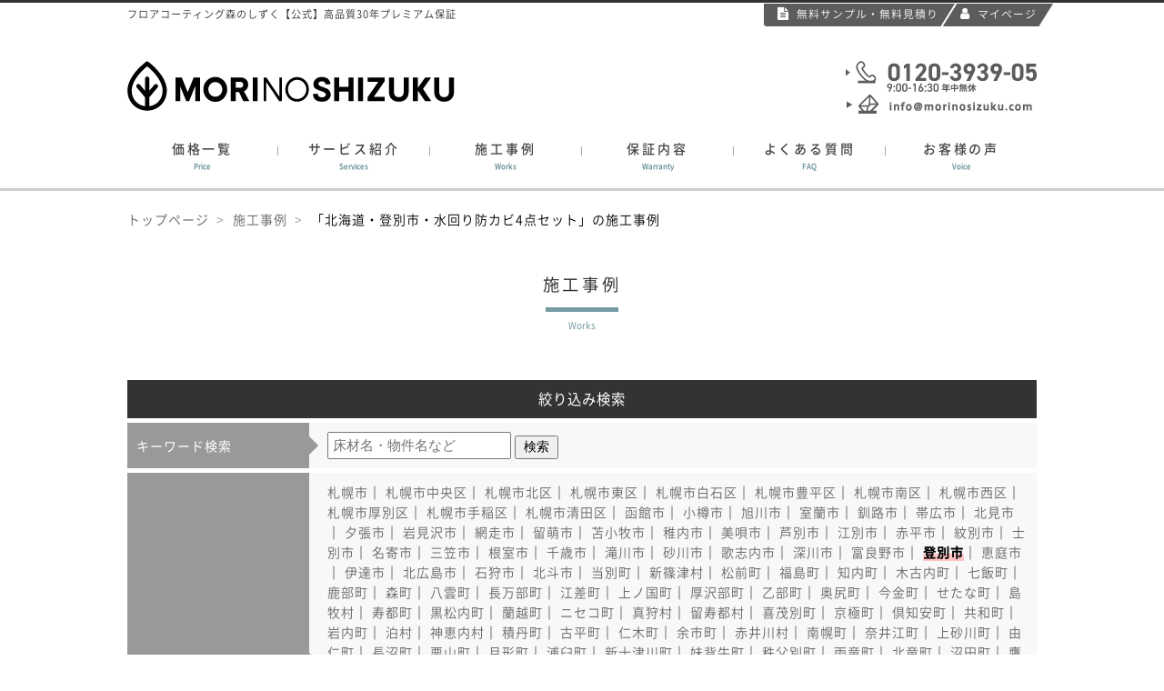

--- FILE ---
content_type: text/html; charset=UTF-8
request_url: https://www.morinosizuku.com/works/P_hokkaido/I_10/C_01230/
body_size: 35466
content:
<!doctype html>
<html><!-- InstanceBegin template="/Templates/header_footer.dwt" codeOutsideHTMLIsLocked="false" -->
<head prefix="og: http://ogp.me/ns# fb: http://ogp.me/ns/fb# article: http://ogp.me/ns/article#">
<meta charset="UTF-8">
<meta name="format-detection" content="telephone=no" />
<meta http-equiv="content-style-type" content="text/css">
<meta http-equiv="content-script-type" content="text/javascript">
<meta http-equiv="X-UA-Compatible" content="IE=edge">
<link rel="alternate" hreflang="ja" href="https://www.morinosizuku.com/works/P_hokkaido/I_10/C_01230/">
<!--スマホ時のみviewportでレスポンシブ設定 = タブレットPC表示対策-->
<script type="text/javascript">
if ((navigator.userAgent.indexOf('iPhone') > 0) || navigator.userAgent.indexOf('iPod') > 0 || navigator.userAgent.indexOf('Android') > 0) {
        document.write('<meta name="viewport" content="width=device-width, initial-scale=1, user-scalable=0">');
    }
</script>

<!-- InstanceBeginEditable name="meta" -->
<title>施工事例｜フロアコーティング 森のしずく【公式】</title>
<meta name="keywords" content="" />
<meta name="description" content="" />
<meta name="robots" content="noindex,follow" />
<link rel="canonical" href="https://www.morinosizuku.com/works/P_hokkaido/I_10/C_01230/" />
<link rel="icon" type="image/png" href="/favicon.png" sizes="96x96">
<link rel="apple-touch-icon" sizes="256x256" href="/apple-touch-icon.png">
<meta name="apple-mobile-web-app-title" content="フロアコーティング森のしずく【公式】高品質30年プレミアム保証">
<meta property="og:title" content="施工事例｜フロアコーティング 森のしずく【公式】" />
<meta property="og:type" content="article" />
<meta property="og:url" content="https://www.morinosizuku.com/works/P_hokkaido/I_10/C_01230/" />
<meta property="og:image" content="https://www.morinosizuku.com/images/index/img_slider_03.jpg" />
<meta property="og:site_name" content="フロアコーティング 森のしずく" />
<meta property="og:description" content="フロアコーティング森のしずくでは業界初となる30年安心無償保証を実施。アフターサービスの徹底をしており、高品質の最新ナノガラスフロアコーティングを完全自社施工にてお届けしております。" />

<meta property="fb:admins" content="100020663645894" />
<meta property="fb:page_id" content="morinosizuku429" />
<meta name="twitter:card" content="summary" />
<meta name="twitter:site" content="@morinosizuku429" />
<meta name="twitter:creator" content="@morinosizuku429" />
<meta name="twitter:domain" content="フロアコーティング 森のしずく" />
<meta name="twitter:title" content="フロアコーティング 森のしずく" />
<meta name="twitter:description" content="フロアコーティング森のしずくはお客様のマイホームへの思いを大切にし、快適空間を完全自社施工にてお届けしております。" />
<meta name="twitter:image" content="https://pbs.twimg.com/profile_images/891210818703958016/eioOfwoL_400x400.jpg" />

    <!-- InstanceEndEditable -->
<!-- Google Tag Manager -->
<script>(function(w,d,s,l,i){w[l]=w[l]||[];w[l].push({'gtm.start':
            new Date().getTime(),event:'gtm.js'});var f=d.getElementsByTagName(s)[0],
        j=d.createElement(s),dl=l!='dataLayer'?'&l='+l:'';j.async=true;j.src=
        'https://www.googletagmanager.com/gtm.js?id='+i+dl;f.parentNode.insertBefore(j,f);
    })(window,document,'script','dataLayer','GTM-5KZNMMG4');</script>
<!-- End Google Tag Manager -->

<link media="all" rel="stylesheet" type="text/css" href="/css/ver2/style_inner.css" />
<link media="all" rel="stylesheet" type="text/css" href="/css/ver2/common/common.css" />
<link media="all" rel="stylesheet" type="text/css" href="/css/ver2/header.css?1769337026" />
<link media="all" rel="stylesheet" type="text/css" href="/css/ver2/footer.css?v1912" />
<link media="all" rel="stylesheet" type="text/css" href="/web_font/font.css" />
<link media="all" rel="stylesheet" type="text/css" href="/font-awesome/css/font-awesome.css" />
<link media="all" rel="stylesheet" type="text/css" href="/js/jquery.mmenu/jquery.mmenu.all.css?v=6.1.5" />
<link media="all" rel="stylesheet" type="text/css" href="/css/ver2/works.css" />
<script type="text/javascript" src="//cdnjs.cloudflare.com/ajax/libs/jquery/3.0.0/jquery.min.js"></script>
<script type="text/javascript" src="/js/bxslider/jquery.bxslider.js"></script>
<script type="text/javascript" src="/js/jquery.mmenu.min.all.js"></script>
<script>
/* Demo purposes only */
$(".hover").mouseleave(
function () {
$(this).removeClass("hover");
}
);
</script>

<!--スマホ時に電話番号タップ可能-->
<script>
    jQuery(function(){
        var device = navigator.userAgent;
        if((device.indexOf('iPhone') > 0 && device.indexOf('iPad') == -1) || device.indexOf('iPod') > 0 || device.indexOf('Android') > 0){
            $(".telephone").wrap('<a href="tel:0120393905"></a>');
        }
    });
</script>


<!--sp_gnav-->
<script>
jQuery(document).ready(function() {
    var w = $(window).width();
    var x = 767;				//767px以下（スマホ時）で表示
    if (w <= x) {
        jQuery('.header_bg_blue').css({display: 'block'});
    }
});
</script>


<!-- Global site tag (gtag.js) - Google Analytics -->
<script async src="https://www.googletagmanager.com/gtag/js?id=UA-44575730-2"></script>
<script>
    window.dataLayer = window.dataLayer || [];
    function gtag(){dataLayer.push(arguments);}
    gtag('js', new Date());

    gtag('config', 'UA-44575730-2');
</script>
</head>
<body class="works">
<!-- Google Tag Manager (noscript) -->
<noscript><iframe src="https://www.googletagmanager.com/ns.html?id=GTM-5KZNMMG4"
                  height="0" width="0" style="display:none;visibility:hidden"></iframe></noscript>
<!-- End Google Tag Manager (noscript) --><div>


<header>
	<div class="header_bg_blue">
		<div class="logo"><h2><a href="/" class="login_button" title="フロアコーティング 森のしずく"><img src="/img/logo_white.svg" alt="フロアコーティング 森のしずく" /></a></h2></div>
		<div id="sp_gnav_btn_r"><a class="login_button" href="mailto:info@morinosizuku.com"><i class="fa fa-envelope-o fa-2x"></i></a><a class="login_button" href="tel:0120393905"><i class="fa fa-phone-square fa-2x"></i></a></div>
		<div id="sp_gnav_btn"><a class="login_button" href="#my-menu"><i class="fa fa-bars fa-2x"></i></a></div>
	</div>
    
            <nav class="footer-fix">
            <ul>
                <li><a href="/contact/"><i class="fa fa-file-text"></i>無料見積もり<br />サンプル請求<span></span></a></li>
                <li><a href="/mypage/"><i class="fa fa-user"></i>マイページ<span></span></a></li>
            </ul>
        </nav>
        <div class="header sp-inner-hidden">
            <div class="header_wrap_01 clearfix">
                <h1>フロアコーティング森のしずく【公式】高品質30年プレミアム保証</h1>
                <ul class="header_menu">
                    <li><a href="/contact/"><i class="fa fa-file-text"></i>無料サンプル・無料見積り</a></li>
                    <li><a href="/mypage/"><i class="fa fa-user"></i>マイページ<span></span></a></li>
                </ul>
            </div>
        </div>
    
    <div class="header_wrap_02 sp-inner-hidden">
		<div class="left_area"><a href="/" class="logolink"><img src="/img/logo2.svg" width="360" alt="フロアコーティング 森のしずく" /></a>
		</div>
		<div class="right_area">
			<ul class="header_contact_list">
				<li><img src="/images/header_tel.png" alt="フリーダイヤルによるお問い合わせ" class="telephone" /></li>
				<li><a href="mailto:info@morinosizuku.com"><img src="/images/header_mail.png" alt="メールによるお問い合わせ" /></a></li>
			</ul>
		</div>
	</div><!--header_wrap-->
	<nav class="pc_gnav">
		<ul class="clearfix">
			<li><a href="/services/price/">価格一覧<span>Price</span></a></li>
			<li><a href="/services/">サービス紹介<span>Services</span></a></li>
			<li><a href="/works/">施工事例<span>Works</span></a></li>
			<li><a href="/services/warranty/">保証内容<span>Warranty</span></a></li>
			<li><a href="/faq/">よくある質問<span>FAQ</span></a></li>
			<li><a href="/voice/">お客様の声<span>Voice</span></a></li>
		</ul>
	</nav><!--pc_gnav-->
</header><!--header-->
<div class="content-main">


<span class="panList"><ul id="breadcrumbs-one"><li><a href="https://www.morinosizuku.com">トップページ</a></li><li><a href="/works/">施工事例</a></li><li class="current"><a>「北海道・登別市・水回り防カビ4点セット」の施工事例</a></li></ul></span>
<h3>施工事例<div class="title_line"></div><span>Works</span></h3>

<section class="sortBox">

<table class="table table-price-list">
<col width="20%">
<col width="80%">
<thead>
<tr>
<th colspan="3">絞り込み検索</th>
</tr>
</thead>
<tbody>
<tr>
    <th class="th_arrow">キーワード検索</th>
    <td>
        <form action="/works/do_search/" method="post"><input type="text" name="keyword" value="" placeholder="床材名・物件名など" /> <input class="btn" type="submit" value="検索" style="font-size: 100%;padding: 2px 8px;">
            <input type="hidden" name="pref_code" value="hokkaido" /><input type="hidden" name="city_code" value="01230" /><input type="hidden" name="item_id" value="10" />        </form>
    </td>
</tr>
<tr>
	<th class="th_arrow">施工エリアで絞り込む</th>
	<td>
<div class="textList">
						<a href="/works/P_hokkaido/I_10/C_01100/">札幌市</a>｜
								<a href="/works/P_hokkaido/I_10/C_01101/">札幌市中央区</a>｜
								<a href="/works/P_hokkaido/I_10/C_01102/">札幌市北区</a>｜
								<a href="/works/P_hokkaido/I_10/C_01103/">札幌市東区</a>｜
								<a href="/works/P_hokkaido/I_10/C_01104/">札幌市白石区</a>｜
								<a href="/works/P_hokkaido/I_10/C_01105/">札幌市豊平区</a>｜
								<a href="/works/P_hokkaido/I_10/C_01106/">札幌市南区</a>｜
								<a href="/works/P_hokkaido/I_10/C_01107/">札幌市西区</a>｜
								<a href="/works/P_hokkaido/I_10/C_01108/">札幌市厚別区</a>｜
								<a href="/works/P_hokkaido/I_10/C_01109/">札幌市手稲区</a>｜
								<a href="/works/P_hokkaido/I_10/C_01110/">札幌市清田区</a>｜
								<a href="/works/P_hokkaido/I_10/C_01202/">函館市</a>｜
								<a href="/works/P_hokkaido/I_10/C_01203/">小樽市</a>｜
								<a href="/works/P_hokkaido/I_10/C_01204/">旭川市</a>｜
								<a href="/works/P_hokkaido/I_10/C_01205/">室蘭市</a>｜
								<a href="/works/P_hokkaido/I_10/C_01206/">釧路市</a>｜
								<a href="/works/P_hokkaido/I_10/C_01207/">帯広市</a>｜
								<a href="/works/P_hokkaido/I_10/C_01208/">北見市</a>｜
								<a href="/works/P_hokkaido/I_10/C_01209/">夕張市</a>｜
								<a href="/works/P_hokkaido/I_10/C_01210/">岩見沢市</a>｜
								<a href="/works/P_hokkaido/I_10/C_01211/">網走市</a>｜
								<a href="/works/P_hokkaido/I_10/C_01212/">留萌市</a>｜
								<a href="/works/P_hokkaido/I_10/C_01213/">苫小牧市</a>｜
								<a href="/works/P_hokkaido/I_10/C_01214/">稚内市</a>｜
								<a href="/works/P_hokkaido/I_10/C_01215/">美唄市</a>｜
								<a href="/works/P_hokkaido/I_10/C_01216/">芦別市</a>｜
								<a href="/works/P_hokkaido/I_10/C_01217/">江別市</a>｜
								<a href="/works/P_hokkaido/I_10/C_01218/">赤平市</a>｜
								<a href="/works/P_hokkaido/I_10/C_01219/">紋別市</a>｜
								<a href="/works/P_hokkaido/I_10/C_01220/">士別市</a>｜
								<a href="/works/P_hokkaido/I_10/C_01221/">名寄市</a>｜
								<a href="/works/P_hokkaido/I_10/C_01222/">三笠市</a>｜
								<a href="/works/P_hokkaido/I_10/C_01223/">根室市</a>｜
								<a href="/works/P_hokkaido/I_10/C_01224/">千歳市</a>｜
								<a href="/works/P_hokkaido/I_10/C_01225/">滝川市</a>｜
								<a href="/works/P_hokkaido/I_10/C_01226/">砂川市</a>｜
								<a href="/works/P_hokkaido/I_10/C_01227/">歌志内市</a>｜
								<a href="/works/P_hokkaido/I_10/C_01228/">深川市</a>｜
								<a href="/works/P_hokkaido/I_10/C_01229/">富良野市</a>｜
								<strong>登別市</strong>｜
								<a href="/works/P_hokkaido/I_10/C_01231/">恵庭市</a>｜
								<a href="/works/P_hokkaido/I_10/C_01233/">伊達市</a>｜
								<a href="/works/P_hokkaido/I_10/C_01234/">北広島市</a>｜
								<a href="/works/P_hokkaido/I_10/C_01235/">石狩市</a>｜
								<a href="/works/P_hokkaido/I_10/C_01236/">北斗市</a>｜
								<a href="/works/P_hokkaido/I_10/C_01303/">当別町</a>｜
								<a href="/works/P_hokkaido/I_10/C_01304/">新篠津村</a>｜
								<a href="/works/P_hokkaido/I_10/C_01331/">松前町</a>｜
								<a href="/works/P_hokkaido/I_10/C_01332/">福島町</a>｜
								<a href="/works/P_hokkaido/I_10/C_01333/">知内町</a>｜
								<a href="/works/P_hokkaido/I_10/C_01334/">木古内町</a>｜
								<a href="/works/P_hokkaido/I_10/C_01337/">七飯町</a>｜
								<a href="/works/P_hokkaido/I_10/C_01343/">鹿部町</a>｜
								<a href="/works/P_hokkaido/I_10/C_01345/">森町</a>｜
								<a href="/works/P_hokkaido/I_10/C_01346/">八雲町</a>｜
								<a href="/works/P_hokkaido/I_10/C_01347/">長万部町</a>｜
								<a href="/works/P_hokkaido/I_10/C_01361/">江差町</a>｜
								<a href="/works/P_hokkaido/I_10/C_01362/">上ノ国町</a>｜
								<a href="/works/P_hokkaido/I_10/C_01363/">厚沢部町</a>｜
								<a href="/works/P_hokkaido/I_10/C_01364/">乙部町</a>｜
								<a href="/works/P_hokkaido/I_10/C_01367/">奥尻町</a>｜
								<a href="/works/P_hokkaido/I_10/C_01370/">今金町</a>｜
								<a href="/works/P_hokkaido/I_10/C_01371/">せたな町</a>｜
								<a href="/works/P_hokkaido/I_10/C_01391/">島牧村</a>｜
								<a href="/works/P_hokkaido/I_10/C_01392/">寿都町</a>｜
								<a href="/works/P_hokkaido/I_10/C_01393/">黒松内町</a>｜
								<a href="/works/P_hokkaido/I_10/C_01394/">蘭越町</a>｜
								<a href="/works/P_hokkaido/I_10/C_01395/">ニセコ町</a>｜
								<a href="/works/P_hokkaido/I_10/C_01396/">真狩村</a>｜
								<a href="/works/P_hokkaido/I_10/C_01397/">留寿都村</a>｜
								<a href="/works/P_hokkaido/I_10/C_01398/">喜茂別町</a>｜
								<a href="/works/P_hokkaido/I_10/C_01399/">京極町</a>｜
								<a href="/works/P_hokkaido/I_10/C_01400/">倶知安町</a>｜
								<a href="/works/P_hokkaido/I_10/C_01401/">共和町</a>｜
								<a href="/works/P_hokkaido/I_10/C_01402/">岩内町</a>｜
								<a href="/works/P_hokkaido/I_10/C_01403/">泊村</a>｜
								<a href="/works/P_hokkaido/I_10/C_01404/">神恵内村</a>｜
								<a href="/works/P_hokkaido/I_10/C_01405/">積丹町</a>｜
								<a href="/works/P_hokkaido/I_10/C_01406/">古平町</a>｜
								<a href="/works/P_hokkaido/I_10/C_01407/">仁木町</a>｜
								<a href="/works/P_hokkaido/I_10/C_01408/">余市町</a>｜
								<a href="/works/P_hokkaido/I_10/C_01409/">赤井川村</a>｜
								<a href="/works/P_hokkaido/I_10/C_01423/">南幌町</a>｜
								<a href="/works/P_hokkaido/I_10/C_01424/">奈井江町</a>｜
								<a href="/works/P_hokkaido/I_10/C_01425/">上砂川町</a>｜
								<a href="/works/P_hokkaido/I_10/C_01427/">由仁町</a>｜
								<a href="/works/P_hokkaido/I_10/C_01428/">長沼町</a>｜
								<a href="/works/P_hokkaido/I_10/C_01429/">栗山町</a>｜
								<a href="/works/P_hokkaido/I_10/C_01430/">月形町</a>｜
								<a href="/works/P_hokkaido/I_10/C_01431/">浦臼町</a>｜
								<a href="/works/P_hokkaido/I_10/C_01432/">新十津川町</a>｜
								<a href="/works/P_hokkaido/I_10/C_01433/">妹背牛町</a>｜
								<a href="/works/P_hokkaido/I_10/C_01434/">秩父別町</a>｜
								<a href="/works/P_hokkaido/I_10/C_01436/">雨竜町</a>｜
								<a href="/works/P_hokkaido/I_10/C_01437/">北竜町</a>｜
								<a href="/works/P_hokkaido/I_10/C_01438/">沼田町</a>｜
								<a href="/works/P_hokkaido/I_10/C_01452/">鷹栖町</a>｜
								<a href="/works/P_hokkaido/I_10/C_01453/">東神楽町</a>｜
								<a href="/works/P_hokkaido/I_10/C_01454/">当麻町</a>｜
								<a href="/works/P_hokkaido/I_10/C_01455/">比布町</a>｜
								<a href="/works/P_hokkaido/I_10/C_01456/">愛別町</a>｜
								<a href="/works/P_hokkaido/I_10/C_01457/">上川町</a>｜
								<a href="/works/P_hokkaido/I_10/C_01458/">東川町</a>｜
								<a href="/works/P_hokkaido/I_10/C_01459/">美瑛町</a>｜
								<a href="/works/P_hokkaido/I_10/C_01460/">上富良野町</a>｜
								<a href="/works/P_hokkaido/I_10/C_01461/">中富良野町</a>｜
								<a href="/works/P_hokkaido/I_10/C_01462/">南富良野町</a>｜
								<a href="/works/P_hokkaido/I_10/C_01463/">占冠村</a>｜
								<a href="/works/P_hokkaido/I_10/C_01464/">和寒町</a>｜
								<a href="/works/P_hokkaido/I_10/C_01465/">剣淵町</a>｜
								<a href="/works/P_hokkaido/I_10/C_01468/">下川町</a>｜
								<a href="/works/P_hokkaido/I_10/C_01469/">美深町</a>｜
								<a href="/works/P_hokkaido/I_10/C_01470/">音威子府村</a>｜
								<a href="/works/P_hokkaido/I_10/C_01471/">中川町</a>｜
								<a href="/works/P_hokkaido/I_10/C_01472/">幌加内町</a>｜
								<a href="/works/P_hokkaido/I_10/C_01481/">増毛町</a>｜
								<a href="/works/P_hokkaido/I_10/C_01482/">小平町</a>｜
								<a href="/works/P_hokkaido/I_10/C_01483/">苫前町</a>｜
								<a href="/works/P_hokkaido/I_10/C_01484/">羽幌町</a>｜
								<a href="/works/P_hokkaido/I_10/C_01485/">初山別村</a>｜
								<a href="/works/P_hokkaido/I_10/C_01486/">遠別町</a>｜
								<a href="/works/P_hokkaido/I_10/C_01487/">天塩町</a>｜
								<a href="/works/P_hokkaido/I_10/C_01511/">猿払村</a>｜
								<a href="/works/P_hokkaido/I_10/C_01512/">浜頓別町</a>｜
								<a href="/works/P_hokkaido/I_10/C_01513/">中頓別町</a>｜
								<a href="/works/P_hokkaido/I_10/C_01514/">枝幸町</a>｜
								<a href="/works/P_hokkaido/I_10/C_01516/">豊富町</a>｜
								<a href="/works/P_hokkaido/I_10/C_01517/">礼文町</a>｜
								<a href="/works/P_hokkaido/I_10/C_01518/">利尻町</a>｜
								<a href="/works/P_hokkaido/I_10/C_01519/">利尻富士町</a>｜
								<a href="/works/P_hokkaido/I_10/C_01520/">幌延町</a>｜
								<a href="/works/P_hokkaido/I_10/C_01543/">美幌町</a>｜
								<a href="/works/P_hokkaido/I_10/C_01544/">津別町</a>｜
								<a href="/works/P_hokkaido/I_10/C_01545/">斜里町</a>｜
								<a href="/works/P_hokkaido/I_10/C_01546/">清里町</a>｜
								<a href="/works/P_hokkaido/I_10/C_01547/">小清水町</a>｜
								<a href="/works/P_hokkaido/I_10/C_01549/">訓子府町</a>｜
								<a href="/works/P_hokkaido/I_10/C_01550/">置戸町</a>｜
								<a href="/works/P_hokkaido/I_10/C_01552/">佐呂間町</a>｜
								<a href="/works/P_hokkaido/I_10/C_01555/">遠軽町</a>｜
								<a href="/works/P_hokkaido/I_10/C_01559/">湧別町</a>｜
								<a href="/works/P_hokkaido/I_10/C_01560/">滝上町</a>｜
								<a href="/works/P_hokkaido/I_10/C_01561/">興部町</a>｜
								<a href="/works/P_hokkaido/I_10/C_01562/">西興部村</a>｜
								<a href="/works/P_hokkaido/I_10/C_01563/">雄武町</a>｜
								<a href="/works/P_hokkaido/I_10/C_01564/">大空町</a>｜
								<a href="/works/P_hokkaido/I_10/C_01571/">豊浦町</a>｜
								<a href="/works/P_hokkaido/I_10/C_01575/">壮瞥町</a>｜
								<a href="/works/P_hokkaido/I_10/C_01578/">白老町</a>｜
								<a href="/works/P_hokkaido/I_10/C_01581/">厚真町</a>｜
								<a href="/works/P_hokkaido/I_10/C_01584/">洞爺湖町</a>｜
								<a href="/works/P_hokkaido/I_10/C_01585/">安平町</a>｜
								<a href="/works/P_hokkaido/I_10/C_01586/">むかわ町</a>｜
								<a href="/works/P_hokkaido/I_10/C_01601/">日高町</a>｜
								<a href="/works/P_hokkaido/I_10/C_01602/">平取町</a>｜
								<a href="/works/P_hokkaido/I_10/C_01604/">新冠町</a>｜
								<a href="/works/P_hokkaido/I_10/C_01607/">浦河町</a>｜
								<a href="/works/P_hokkaido/I_10/C_01608/">様似町</a>｜
								<a href="/works/P_hokkaido/I_10/C_01609/">えりも町</a>｜
								<a href="/works/P_hokkaido/I_10/C_01610/">新ひだか町</a>｜
								<a href="/works/P_hokkaido/I_10/C_01631/">音更町</a>｜
								<a href="/works/P_hokkaido/I_10/C_01632/">士幌町</a>｜
								<a href="/works/P_hokkaido/I_10/C_01633/">上士幌町</a>｜
								<a href="/works/P_hokkaido/I_10/C_01634/">鹿追町</a>｜
								<a href="/works/P_hokkaido/I_10/C_01635/">新得町</a>｜
								<a href="/works/P_hokkaido/I_10/C_01636/">清水町</a>｜
								<a href="/works/P_hokkaido/I_10/C_01637/">芽室町</a>｜
								<a href="/works/P_hokkaido/I_10/C_01638/">中札内村</a>｜
								<a href="/works/P_hokkaido/I_10/C_01639/">更別村</a>｜
								<a href="/works/P_hokkaido/I_10/C_01641/">大樹町</a>｜
								<a href="/works/P_hokkaido/I_10/C_01642/">広尾町</a>｜
								<a href="/works/P_hokkaido/I_10/C_01643/">幕別町</a>｜
								<a href="/works/P_hokkaido/I_10/C_01644/">池田町</a>｜
								<a href="/works/P_hokkaido/I_10/C_01645/">豊頃町</a>｜
								<a href="/works/P_hokkaido/I_10/C_01646/">本別町</a>｜
								<a href="/works/P_hokkaido/I_10/C_01647/">足寄町</a>｜
								<a href="/works/P_hokkaido/I_10/C_01648/">陸別町</a>｜
								<a href="/works/P_hokkaido/I_10/C_01649/">浦幌町</a>｜
								<a href="/works/P_hokkaido/I_10/C_01661/">釧路町</a>｜
								<a href="/works/P_hokkaido/I_10/C_01662/">厚岸町</a>｜
								<a href="/works/P_hokkaido/I_10/C_01663/">浜中町</a>｜
								<a href="/works/P_hokkaido/I_10/C_01664/">標茶町</a>｜
								<a href="/works/P_hokkaido/I_10/C_01665/">弟子屈町</a>｜
								<a href="/works/P_hokkaido/I_10/C_01667/">鶴居村</a>｜
								<a href="/works/P_hokkaido/I_10/C_01668/">白糠町</a>｜
								<a href="/works/P_hokkaido/I_10/C_01691/">別海町</a>｜
								<a href="/works/P_hokkaido/I_10/C_01692/">中標津町</a>｜
								<a href="/works/P_hokkaido/I_10/C_01693/">標津町</a>｜
								<a href="/works/P_hokkaido/I_10/C_01694/">羅臼町</a>｜
								<a href="/works/P_hokkaido/I_10/C_01695/">色丹村</a>｜
								<a href="/works/P_hokkaido/I_10/C_01696/">泊村</a>｜
								<a href="/works/P_hokkaido/I_10/C_01697/">留夜別村</a>｜
								<a href="/works/P_hokkaido/I_10/C_01698/">留別村</a>｜
								<a href="/works/P_hokkaido/I_10/C_01699/">紗那村</a>｜
								<a href="/works/P_hokkaido/I_10/C_01700/">蘂取村</a>｜
			</div>
	</td>
</tr>
<tr>
	<th class="th_arrow">商品で絞り込む</th>
	<td>
<ul class="pref_list">
	<li>
				<!-- <input type="checkbox" name="produtcts[]" value="17" /> --><a href="/works/P_hokkaido/C_01230/I_17">ナノピークス</a>
			</li>
	<li>
				<!-- <input type="checkbox" name="produtcts[]" value="2" /> --><a href="/works/P_hokkaido/C_01230/I_2">ナノガラスコート</a>
			</li>
	<li>
				<!-- <input type="checkbox" name="produtcts[]" value="4" /> --><a href="/works/P_hokkaido/C_01230/I_4">トイレ・洗面コート</a>
			</li>
	<li>
				<!-- <input type="checkbox" name="produtcts[]" value="5" /> --><a href="/works/P_hokkaido/C_01230/I_5">キッチンコート</a>
			</li>
	<li>
				<!-- <input type="checkbox" name="produtcts[]" value="6" /> --><a href="/works/P_hokkaido/C_01230/I_6">浴室コート</a>
			</li>
	<li>
				<!-- <input type="checkbox" name="produtcts[]" value="7" /> --><a href="/works/P_hokkaido/C_01230/I_7">洗面コート</a>
			</li>
	<li>
				<!-- <input type="checkbox" name="produtcts[]" value="8" /> --><a href="/works/P_hokkaido/C_01230/I_8">トイレコート</a>
			</li>
	<li>
				<!-- <input type="checkbox" name="produtcts[]" value="9" /> --><a href="/works/P_hokkaido/C_01230/I_9">水回り防汚コート4点セット</a>
			</li>
	<li>
				<!-- <input type="checkbox" name="produtcts[]" value="10" /> --><strong>水回り防カビ4点セット</strong>
			</li>
	<li>
				<!-- <input type="checkbox" name="produtcts[]" value="11" /> --><a href="/works/P_hokkaido/C_01230/I_11">収納防カビコート</a>
			</li>
	<li>
				<!-- <input type="checkbox" name="produtcts[]" value="12" /> --><a href="/works/P_hokkaido/C_01230/I_12">防カビクロスコート</a>
			</li>
	<li>
				<!-- <input type="checkbox" name="produtcts[]" value="13" /> --><a href="/works/P_hokkaido/C_01230/I_13">玄関石材コート</a>
			</li>
	<li>
				<!-- <input type="checkbox" name="produtcts[]" value="25" /> --><a href="/works/P_hokkaido/C_01230/I_25">SANAコート</a>
			</li>
	<li>
				<!-- <input type="checkbox" name="produtcts[]" value="26" /> --><a href="/works/P_hokkaido/C_01230/I_26">SANAコート パーツガード</a>
			</li>
	<li>
				<!-- <input type="checkbox" name="produtcts[]" value="14" /> --><a href="/works/P_hokkaido/C_01230/I_14">白木コート</a>
			</li>
	<li>
				<!-- <input type="checkbox" name="produtcts[]" value="20" /> --><a href="/works/P_hokkaido/C_01230/I_20">室内干し器</a>
			</li>
	<li>
				<!-- <input type="checkbox" name="produtcts[]" value="15" /> --><a href="/works/P_hokkaido/C_01230/I_15">窓ガラスフィルム</a>
			</li>
	<li>
				<!-- <input type="checkbox" name="produtcts[]" value="16" /> --><a href="/works/P_hokkaido/C_01230/I_16">エコカラット</a>
			</li>
	<li>
				<!-- <input type="checkbox" name="produtcts[]" value="18" /> --><a href="/works/P_hokkaido/C_01230/I_18">オーダーミラー</a>
			</li>
	<li>
				<!-- <input type="checkbox" name="produtcts[]" value="23" /> --><a href="/works/P_hokkaido/C_01230/I_23">床下バリアコート</a>
			</li>
	<li>
				<!-- <input type="checkbox" name="produtcts[]" value="24" /> --><a href="/works/P_hokkaido/C_01230/I_24">ボロンdeガード</a>
			</li>
	<li>
				<!-- <input type="checkbox" name="produtcts[]" value="27" /> --><a href="/works/P_hokkaido/C_01230/I_27">親水フィルム</a>
			</li>
	<li>
				<!-- <input type="checkbox" name="produtcts[]" value="19" /> --><a href="/works/P_hokkaido/C_01230/I_19">その他</a>
			</li>
</ul>
	</td>
</tr>
</tbody>
</table>

</section>

<section class="result">

				<div class="noResult">
				「北海道・登別市・水回り防カビ4点セット」に該当する施工事例がありません
				</div>


</section>

</div>
<footer>
        <div class="go_top">
		<a href="#top"><div class="arrow"></div>ページトップへ</a>
	</div>
	<div class="footer_wrap clearfix">
		<div class="footer_menu">
			<dl class="col sp-hidden">
				<dt>フロアコーティング</dt>
                <dd><a href="/services/nanopeaks/" title="艶ありフロアコーティング ナノピークス">ナノピークス</a></dd>
                <dd><a href="/services/nanoglasscoat30/" title="艶控えめフロアコーティング ナノガラスコート">ナノガラスコート</a></dd>
				<dd><a href="/services/cushion/">トイレ・洗面室・脱衣室 床面コート</a></dd>

				<dt>防汚コーティング</dt>
				<dd><a href="/services/nanoglassset/">水回り防汚コート</a></dd>
                <dd><a href="/services/tile/">玄関石材コート</a></dd>
				<dd><a href="/services/wood/">白木コート</a></dd>

			</dl>
			<dl class="col sp-hidden">
				<dt>防カビコーティング</dt>
				<dd><a href="/services/mizumawariboukabi/">水回り防カビコート</a></dd>
				<dd><a href="/services/moldproof_storage/">収納防カビコート</a></dd>

                <dt>床下防虫・シロアリ対策</dt>
                <dd><a href="/services/termite_repelling/" title="ホウ酸による床下防虫シロアリ対策 ボロンdeガード">ボロンdeガード</a></dd>

				<dt>オプションサービス</dt>
				<dd><a href="/services/ecocarat/">エコカラット</a></dd>
				<dd><a href="/services/mirror/">オーダーミラー</a></dd>
				<dd><a href="/services/glassfilm/">UV窓ガラスフィルム</a></dd>
				<dd><a href="/services/laundry/">室内干し器</a></dd>
				<dd><a href="/services/thermoscreen/">ハニカムサーモスクリーン</a></dd>
				<!-- <dd><a href="/services/tvstand/">TVボード・ラック</a></dd> -->
				<!--<dd><a href="/services/">ガラスカーコーティング</a></dd>-->

			</dl>
			<dl class="col sp-hidden">
				<dd><a href="/services/price/">価格一覧</a></dd>
				<dd><a href="/works/">施工事例</a></dd>
				<dd><a href="/info/flow/">施工までの流れ</a></dd>
				<dd><a href="/services/warranty/">保証内容</a></dd>
				<dd><a href="/faq/">よくある質問</a></dd>
				<dd><a href="/info/payment/">お支払いの方法</a></dd>
				<dd><a href="/showroom/">ショールーム案内</a></dd>
				<dd><a href="/info/flow2/">施工当日の流れ</a></dd>
				<dd><a href="/voice/">お客様の声</a></dd>
				<dd><a href="/contact/">お見積り・お問い合わせ</a></dd>
                <dd><a href="/contact_hm/">お見積り（業者様用）</a></dd>
			</dl>
			<dl class="col">
				<dd><a href="/info/company/">会社概要</a></dd>
				<dd><a href="/info/message/">代表ごあいさつ</a></dd>
				<dd><a href="/info/privacy/">個人情報保護方針</a></dd>
                <dd><a href="/info/legal/">特定商取引法に基づく表記</a></dd>
                <dd><a href="/info/discount_23/">キャンセル料のご案内</a></dd>
                <dd class="sp-hidden"><a href="/blog/">公式ブログ</a></dd>
                <dd><a href="/info/sitemap/">サイトマップ</a></dd>
                <dd class="pc-hidden"><a href="/contact_hm/">お見積り（業者様用）</a></dd>
			</dl>
		</div>
        <ul class="footer-links">
            <li><a href="https://www.rakuten.co.jp/morinosizuku/" target="_balnk"><img src="/img/rakuten.png" /> フロアコーティング森のしずく<br class="sp_br" />楽天市場店</a></li>
        </ul>
	</div>


    <div class="copyright">
        <p>Copyright &copy;
            <script type="text/javascript">
                now = new Date();
                nowyear = now.getFullYear();
                document.write(nowyear);
            </script>
        YUHAKANOKO,Inc. All Rights Reserved.
        </p>
	</div>
</footer><!--footer-->

</div>

<nav id="my-menu">
	<ul>
		<li><a href="/">Home</a></li>
        <li><span>サービス紹介</span>
            <ul>
                <li><span>フロアコーティング</span>
                    <ul>
                        <li><a href="/services/nanopeaks/">ナノピークス</a></li>
                        <li><a href="/services/nanoglasscoat30/">ナノガラスコート</a></li>
                        <li><a href="/services/cushion/">トイレ・洗面室・脱衣室 床面コート</a></li>
                    </ul>
                </li>
                <li><span>防汚コーティング</span>
                    <ul>
                        <li><a href="/services/nanoglassset/">水周り防汚コート</a></li>
                        <li><a href="/services/tile/">玄関タイルコート</a></li>
                        <li><a href="/services/wood/">白木コート</a></li>
                    </ul>
                </li>
                <li><span>防カビコーティング</span>
                    <ul>
                        <li><a href="/services/mizumawariboukabi/">水周り防カビコート</a></li>
                        <li><a href="/services/moldproof_storage/">収納防カビコート</a></li>
                    </ul>
                </li>
                <li><span>床下防虫防カビコーティング</span>
                    <ul>
                        <li><a href="/services/termite_repelling/">ボロンdeガード</a></li>
                    </ul>
                </li>
                <li><a href="https://sanacoat.com">SANAコート（抗菌・抗ウィルス）</a></li>
                <li><a href="/services/ecocarat/">エコカラット</a></li>
                <li><a href="/services/mirror/">オーダーミラー</a></li>
                <li><a href="/services/glassfilm/">UV窓ガラスフィルム</a></li>
                <li><a href="/services/laundry/">室内干し器</a></li>
                <li><a href="/services/hydrophilicfilm/">浴室防曇フィルム</a></li>
                <!-- <li><a href="/services/tvstand/">TVボード・ラック</a></li> -->
                <!-- <li><a href="/services//">ガラスカーコーティング</a></li> -->
            </ul>
        </li>
        <li><span>フロアコーティング基礎知識</span>
            <ul>
                <li><a href="/services/about/">フロアコーティング基礎知識</a></li>
                <li><a href="/services/howto/">後悔しないフロアコーティング</a></li>
                <li><a href="/services/maintenance/">施工後のお手入れ方法</a></li>
                <li><a href="/services/children/">赤ちゃんに安心フロアコーティング</a></li>
<!--                <li><a href="/info/home_coating/">在宅中のフロアコーティング</a></li>-->
                <li><a href="/services/pet/">ペットにやさしいフロアコーティング</a></li>
            </ul>
        </li>
		<li><a href="/services/price/">価格一覧</a></li>
		<li><a href="/works/">施工事例</a></li>
		<li><a href="/voice/">お客様の声</a></li>
		<li><a href="/services/warranty/">保証内容</a></li>
		<li><a href="/faq/">よくある質問</a></li>
		<li><a href="/info/payment/">お支払いの方法</a></li>
		<li><a href="/showroom/">ショールーム案内</a></li>
		<li><a href="/info/flow/">お見積りから施工までの流れ</a></li>
		<li><a href="/info/flow2/">施工当日の流れ</a></li>
		<li><span>お見積り・お問い合わせ</span>
			<ul>
				<li><a href="/contact/">お見積り・お問い合わせ</a></li>
				<li><a href="/reserve/">ショールームご予約</a></li>
				<li><a href="/apply/">お申込み専用フォーム</a></li>
			</ul>
		</li>
		<li><span>その他</span>
			<ul>
				<li><a href="/info/company/">会社概要</a></li>
				<li><a href="/info/message/">代表ごあいさつ</a></li>
				<li><a href="/info/sitemap/">サイトマップ</a></li>
				<li><a href="/info/privacy/">個人情報保護方針</a></li>
				<li><a href="/info/legal/">特定商取引法に基づく表記</a></li>
			</ul>
		</li>
		<li><a href="/blog/">公式ブログ</a></li>
	</ul>
</nav>
<script src="/js/jquery.mmenu/jquery.mmenu.all.js?v=6.1.5"></script>
<script type="text/javascript">
$(function() {
	$("#my-menu").mmenu({
		extensions 	: [ "pagedim-black","fx-menu-fade","fx-panels-slide-100","fx-listitems-drop" ],
		offCanvas	: {
		//	position 	: "right"
		},
		navbars		: {
			content : [ "prev", "close" ],
			height 	: 2
		},
		setSelected: true
	}, { });
});
</script>
<script>
(function(){
var w=window,d=document;
var s="https://app.chatplus.jp/cp.js";
d["__cp_d"]="https://app.chatplus.jp";
d["__cp_c"]="5d06d04c_1";
var a=d.createElement("script"), m=d.getElementsByTagName("script")[0];
a.async=true,a.src=s,m.parentNode.insertBefore(a,m);})();
</script>
</body>
</html>


--- FILE ---
content_type: text/css
request_url: https://www.morinosizuku.com/css/ver2/header.css?1769337026
body_size: 11524
content:
@charset "UTF-8";
/* header */

/*==============================
		header
==============================*/

header{
	border-top: #333333 3px solid;
	width:100%;
}
.header_wrap_01{
	width:1000px;
	margin:0 auto;
	position:relative;
}
header h1{
	display:inline-block;
	width:410px;
	font-size:80%;
}
header h1 span{
	font-size:14px;
	font-weight: 600;
}
.bg_h1{
	width:55%;
	padding-left:5px;
	float:left;
}
.bg_h1 p{
	line-height: 40px;
}
.bg_h1 p img{
	margin-right:20px;
	margin-bottom:12px;
}
.bg_h1 p img:last-child{
	margin-right:10px;
}
.bg_h1 p a{
	display: inline-block;
	height:40px;
	color:#fff;
}
.header_wrap_02{
	width:1000px;
	margin:0 auto;
	padding:40px 0 20px;
	position: relative;
	box-sizing:content-box;
	height:64px;
}
.header_wrap_02 .left_area {
	display: block;
	float:left;
	width:400px;
}
ul.icons {
	padding-left: 0;
	display: inline-block;
	width:auto;
	position:relative;
	top:-2px;
}
ul.icons li {
	display: inline-block;
}
ul.icons li img {
	max-width: 50px;
}
.header_wrap_02 .right_area {
	display: block;
	float:right;
	width:600px;
	text-align:right;
}
.header_wrap_02 .right_area .header_payment {
	display: inline-block;
	width:210px;
	padding-right:10px;
	position:relative;
	top:-3px;
}
.header_wrap_02 .right_area .header_tpoint {
	display: inline-block;
}
.header_wrap_02 .right_area .header_contact_list {
	display: inline-block;
	width:220px;
}
.header_wrap_02 .right_area .header_contact_list li {
	display: block;
	text-align:right;
}
.header ul.header_menu {
	display:inline-block;
	position: absolute;
	right: -20px;
}
.header ul.header_menu li {
	font-size: 85%;
	position: relative;
	display: inline-block;
	padding: 0 5px 0 20px;
	background: #5b5c5c;
	color: #fff;
	height:25px;
	line-height:23px;
	background:url(/images/bg_header_menu_li.png) right top;
	margin-left:-20px;
}
.header ul.header_menu li:nth-child(1) {
	z-index:12;
	padding-left:15px;
	-webkit-border-bottom-left-radius: 3px;
	-moz-border-radius-bottomleft: 3px;
}
.header ul.header_menu li:nth-child(2) {
	z-index:11;
	-webkit-border-bottom-left-radius: 2px;
	-moz-border-radius-bottomleft: 2px;
}
.header ul.header_menu li:nth-child(3) {
	z-index:10;
	-webkit-border-bottom-left-radius: 2px;
	-moz-border-radius-bottomleft: 2px;
}

/*
.header ul.header_menu li:first-child {
	padding-left:10px;
	background: #333333;
}
.header ul.header_menu li:first-child:before {
	-webkit-border-bottom-left-radius: 3px;
	-moz-border-radius-bottomleft: 3px;
}
.header ul.header_menu li:not(:first-child):before {
	content:" ";
	position:absolute;
	top:0;
	left:-13px;
	width:0;
	height:0;
	border-width:0 0 25px 13px;
	border-style:solid;
	border-color: transparent transparent #5b5c5c transparent;
}
.header ul.header_menu li:after {
	content:" ";
	position:absolute;
	top:0;
	left:100%;
	width:0;
	height:0;
	border-width:25px 13px 0 0;
	border-style:solid;
	border-color:#5b5c5c transparent transparent transparent;
}
.header ul.header_menu li:first-child:after {
	border-color:#333 transparent transparent transparent;
}*/

.header ul.header_menu li a {
	color:#fff;
	padding-right:15px;
}
.header ul.header_menu li a:hover,
.header ul.header_menu li a:visited {
	color: #fff;
	text-decoration: none;
	opacity: 1 !important;
}
.header ul.header_menu li:hover {
	background:url(/images/bg_header_menu_li_on.png) right top;
	-webkit-transition: all 0.2s ease;
	transition: all 0.2s ease;
	transform: scale(1.07);
	z-index:100;
	position:relative;
	/* top:1px; */
}
.header ul.header_menu li a i {
	font-size: 120%;
	padding-right:8px;
}

/*
.header ul.header_menu li a:before {
	content: '';
	width: 0;
	height: 0;
	border: solid 3px transparent;
	border-left: solid 5px #fff;
	position: absolute;
	top: 50%;
	right: 0;
	margin-top: -3px;
}
.header ul.header_menu li:hover {
	background:#f00;
}
.header ul.header_menu li:hover:after {
	border-color:#f00 transparent transparent transparent;
}
*/
@media screen and (min-width:768px){
	header{
		width:100%;
		background: #fff;
		/*z-index: 998;*/
		/*position: fixed;*/
	}
	.content-main {
		/*padding-top: 200px;*/
	}
}

@media screen and (min-width:0px) and (max-width:767px){
	.content-main {
		padding-top: 50px;
	}
	header{
		width:100%;
		background: #fff;
		z-index: 998;
	}
	header img {
	    max-width: 100% !important;
	}
	.header_wrap_01{
		width:100%;
		margin:0 auto;
		padding:5px 0.5em;
		text-align:center;
	}
	.header ul.header_menu {
		display: none;
	}
	header h1 {
		width:100%;
		font-size:77%;
		letter-spacing:0em;
	}
	.header_wrap_02{
		width:100%;
		margin:0 auto;
		padding:0;
		height:auto;
	}
	.header_wrap_02 .left_area{
		display:block;
		text-align:center;
		float:none;
		width:100%;
	}
	.header_wrap_02 .left_area img{
		width:100%;
	}
	.header_wrap_02 .right_area{
		display:block;
		text-align:center;
		float:none;
		margin:0 auto;
		min-height:50px;
		width:80%;
		margin-top:0.5em;
		margin-bottom:0.5em;
	}
	.header_wrap_02 .right_area .header_payment {
		margin-right:1em;
		display:inline-block;
		float:left;
		width:auto;
		max-width:45%;
	}
	.header_wrap_02 .right_area .header_contact_list {
		display:inline-block;
		float:right;
		width:auto;
		max-width:45%;
	}
	.header_wrap_02 .right_area .header_payment img,
	.header_wrap_02 .right_area .header_contact_list img {
		width: 100%;
	}
	.header_wrap_02 .right_area .header_contact_list li {
		line-height:1;
	}
	.header_payment .payment-sp-card { padding-right:0.5em; position:relative; top:-2px;}

	.header_wrap_02 a.logolink{
		display: inline-block;
		width:67%;
		height:auto;
		margin-right:0;
	}
	.header_wrap_02 a img{
		width:100%;
		height:auto;
	}
	.header_wrap_02 img{
		display: inline-block;
		width:30%;
		height:auto;
	}
}


/*==============================
		nav
==============================*/

#sp_gnav{
	display: none;
}
.pc_gnav{
	clear:both;
}
.pc_gnav ul{
	width:1000px;
	margin:0 auto;
	background: url(/images/bg_gnavi.png) repeat-x 0 10px;
}
.pc_gnav ul li{
	display: block;
	width:166px;
	height: 56px;
	text-align: center;
	line-height: 30px;
	margin-left:1px;
	font-weight: 500;
	float:left;
	position:relative;
	background:#fff;
	transition:all ease 0.3s;
	-moz-transition:all ease 0.3s;
	-webkit-transition:all ease 0.3s;
	-ms-transition:all ease 0.3s;
}
.pc_gnav ul li:first-child{
	width:165px;
	margin-left:0;
}

.pc_gnav ul li a{
	display:block;
	width:100%;
	height:100%;
	color: #444444;
	letter-spacing: 0.2em;
	line-height:1.8;
}
.pc_gnav ul li a span {
	display:block;
	text-align:center;
	font-size:8px;
	color:#55838d;
	width: 100%;
	letter-spacing: 0;
}
.pc_gnav ul li a:hover{
	opacity: 0.6;
}
.header_bg_blue{
	display:none;
}
nav.footer-fix {
	display:none;
}

@media screen and (min-width:0px) and (max-width:767px){
	header {
		border-top: none;
	}
	.sp-inner-hidden {
		display: none;
	}
	.pc_gnav{
		display: none;
	}
	nav.footer-fix {
		display: block;
	}
	.header_bg_blue{
		display: block;
		border-top: #333333 3px solid;
		position: fixed;
		top:0;
		z-index: 998;
		background-color: #333;
		width:100%;
		float:none;
	}
	#sp_gnav_btn{
		position: absolute;
		left: 0;
		top: 0;
		display: inline-block;
		color:#fff;
		padding: 10px 15px;
		z-index: 999;
	}
	#sp_gnav_btn_r{
		position: absolute;
		right: 0;
		top: 0;
		display: inline-block;
		color:#fff;
		padding: 10px 15px;
		z-index: 999;
	}
	#sp_gnav_btn a{
		color:#fff;
		text-decoration:none;
		right: 0;
		top: 0;
	}
	.header_bg_blue .logo{
		width:auto;
		height: 50px;
		margin: 0 auto;
		position: relative;
	}
	.header_bg_blue .logo h2{
		position: absolute;
    top: 50%;
    left: 45%;
		-webkit-transform: translate(-50%, -50%);
    transform: translate(-50%, -50%);
		padding-top:0;
		padding-bottom:4px;
		width: auto;
	}
	.header_bg_blue .logo img{
		max-height:50px;
		width: auto;
	}
	#sp_gnav_btn_r a{
		color:#fff;
		text-decoration:none;
		padding-left:10px;
		display:inline-block;
	}
	#sp_gnav_btn a span{
		color:#fff;
		text-decoration:none;
		font-size: 130%;
		line-height: 1.8;
		position: relative;
		top: -2px;
	}
	#sp_gnav_link{
		display: inline-block;
		float: right;
		position: relative;
		top: 1em;
		right:1em;
	}
	#sp_gnav_link a{
		color:#fff;
		padding: 0.2em 0.4em;
		border: #fff 1px solid;
		border-radius: 2px;
	}
	#sp_gnav_list{
		width:100%;
		padding:5px 10px;
		background-color: #6fbbd8;
		position: fixed;
		top:40px;
		z-index: 999;
	}
	#sp_gnav_list li a{
		width:100%;
		color:#fff;
		font-size: 16px;
		font-weight: 500;
		line-height: 36px;
		padding-left:10px;
	}
	header .header {
		padding-top:50px;
	}
	header nav ul {
		min-height:0px;
		padding-top:0;
		width: 100%;
		margin: 0px;
		background-color: #000;
		opacity: 0.8;
		float: none;
		overflow: hidden;
		position: fixed;
		left: 0px;
		bottom: 0px;
		display: flex;
		z-index: 9999;
		justify-content: center;
		align-items: center;
	}

	header nav ul li {
		position: relative;
		/*width: 33.3%;*/
		height: auto;
		border-left: 1px solid #aaa;
		/*float: left;*/
		flex-grow: 1;
		height: 4em;
	}

	header nav ul li:first-child {
		border-left: none;
	}

	header nav ul li a {
		width: 100%;
		height: 100%;
		color: #fff;
		font-size: 90%;
		font-weight:normal;
		line-height: 1.3;
		text-align: center;
		padding: 0;
		display: flex;
		justify-content: center;
		align-items: center;
	}
	header nav ul li a i {
		position: relative;
		/*top:40%;*/
		left:-1em;
		font-size:160% !important;
	}

	header nav.footer-fix.col-1 ul li {
		width: 100%;
		text-align: center;
	}
	header nav.footer-fix.col-1 ul li a {
		padding: 1.5em 0;
	}
	header nav.footer-fix.col-1 ul li a i {
		position: relative;
		top:0;
		left:0;
		font-size:140% !important;
		margin-right: 0.5em;
	}

}


@media only screen and (min-width: 768px) {
	#breadcrumbs-one li {
		display: inline-block;
	}
	#breadcrumbs-one li::after {
		display: inline-block;
		content: '\003e';
		margin: 0 .6em;
		color: #959fa5;
	}
	#breadcrumbs-one li:last-child::after {
		content: '';
	}
}
@media only screen and (max-width: 767px) {
	.content-main {
		margin-top: 0 !important;
	}
	.panList {
		width: 100% !important;
		overflow: hidden !important;
		background: #ccc !important;
		padding: 2px 0 2px 0 !important;
	}
	#breadcrumbs-one{
	  background: #eee;
	  overflow: hidden;
	  width: 200%;
	}

	#breadcrumbs-one li{
		float: left;
	}
	#breadcrumbs-one li.active{
		float: left;
		padding: .2em .2em .3em 1.8em;
		font-size:85%;
	}

	#breadcrumbs-one a{
	  padding: .2em .2em .3em 1.8em;
	  float: left;
	  text-decoration: none;
	  color: #444;
	  position: relative;
	  text-shadow: 0 1px 0 rgba(255,255,255,.5);
	  background-color: #ddd;
		font-size:85%;
	}
	#breadcrumbs-one li.current a{
	  background-color: #fff;
	}

	#breadcrumbs-one li:first-child a{
	  padding-left: 1em;
	  border-radius: 5px 0 0 5px;
	}

	#breadcrumbs-one a:hover{
	  background: #fff;
	}

	#breadcrumbs-one a::after,
	#breadcrumbs-one a::before{
	  content: "";
	  position: absolute;
	  top: 50%;
	  margin-top: -1.5em;
	  border-top: 1.5em solid transparent;
	  border-bottom: 1.5em solid transparent;
	  border-left: 1em solid;
	  right: -1em;
	}

	#breadcrumbs-one a::after{
	  z-index: 2;
	  border-left-color: #ddd;
	}

	#breadcrumbs-one a::before{
	  border-left-color: #ccc;
	  right: -1.1em;
	  z-index: 1;
	}

	#breadcrumbs-one a:hover::after{
	  border-left-color: #fff;
	}
	#breadcrumbs-one li.current a::after{
	  border-left-color: #fff;
	}

	#breadcrumbs-one .current,
	#breadcrumbs-one .current:hover{
	  font-weight: normal;
	  background: none;
	}

	#breadcrumbs-one .current::after,
	#breadcrumbs-one .current::before{
	  content: normal;
	}
}


--- FILE ---
content_type: text/css
request_url: https://www.morinosizuku.com/css/ver2/footer.css?v1912
body_size: 11150
content:
@charset "UTF-8";
/* footer */

/*==============================
		footer
==============================*/

footer{
	margin-top:60px;
	background-color: #f8f8f8;
}
footer .go_top {
	width: 100%;
	background: #333333;
	text-align:center;
	padding:13px 0 10px 0;

}
footer .go_top a {
	color:#fff;
	font-size:93%;
	box-sizing:content-box;
}
footer .go_top a .arrow {
	display:block;
	width:12px;
	height:12px;
	position: relative;
	text-align:center;
	margin:0 auto;
}
footer .go_top a .arrow:after {
	content: '';
	width: 6px;
	height: 6px;
	border: 0px;
	border-top: solid 2px #fff;
	border-right: solid 2px #fff;
	-ms-transform: rotate(-45deg);
	-webkit-transform: rotate(-45deg);
	transform: rotate(-45deg);
	position: absolute;
	top: 50%;
	left: 0;
	margin-top: -4px;
}
.footer_wrap{
	width: 1000px;
	margin:0 auto 60px auto;
	padding:40px 0 0;
}
.footer_wrap .footer_menu {
	width: 1000px;
	font-size:93%;
	padding-bottom: 40px;
}
.footer_wrap .footer_menu .col {
	width: 241px;
	float:left;
	margin-right:12px;
}
.footer_wrap .footer_menu .col:last-child {
	margin-right:0;
}
.footer_wrap dl{
	width:100%;
}
.footer_wrap dl dt{
	font-weight: 700;
	margin-top:20px;
}
.footer_wrap dl dt:first-child{
	margin-top:0;
}
.footer_wrap dt,
.footer_wrap dd,
.footer_wrap dd a {
	line-height:2;
	font-size: 100%;
}
.footer_wrap dd a {
	color:#353433;
}
.footer_wrap dd a:hover {
	opacity: 0.5;
}
.copyright{
	width:100%;
	clear: both;
	background-color: #333333;
	text-align: center;
	padding:1em 0;
}
.copyright p{
	color:#fff;
	font-size:93%;
	font-weight:normal;
}
.footerLinks{
	background-color: #333333;
	text-align: center;
}
.footerLinks a{
	color:#fff;
	text-decoration: underline;
}
.footer_menu {
	overflow: auto;
}
.footer-links {
	margin-top: 20px;
	clear: both;
	display: flex;
	justify-content: space-between;

}
.footer-links li {
	width: calc(50% - 10px);
	background: #f5f5f5;
	-webkit-filter: drop-shadow(0px 1px 2px rgba(0,0,0,.1));
	filter: drop-shadow(0px 0px 2px rgba(0,0,0,.1));
	display: block;
	font-size: 110%;
}
.footer-links li a {
	display: block;
	padding: 5px;
	width: 100%;
	height: 100%;
	line-height: 42px;
	transition: all 0.2s;
}
.footer-links li a img {
	margin-right: 1em;
}
.footer-links li a:hover {
	opacity: 0.5;
}


@media screen and (min-width:768px) {
	.content-container {
		padding-left: 5px;
		padding-right: 5px;
	}
	.submenu-row:before,
	.submenu-row:after {
		content: "";
		display: table;
	}
	.submenu-row:after {
		clear: both;
	}
	.submenu-item {
		-webkit-box-sizing: border-box;
		box-sizing: border-box;
		float: left;
		line-height: 1.15;
	}
	.submenu-item:before,
	.submenu-item:after {
		content: "";
		display: table;
	}
	.submenu-item:after {
		clear: both;
	}
	.submenu-item a {
		color: #333;
	}
	.submenu-item__in {
		background-color: #fff;
		position: relative;
	}
	.submenu-item__placeholder {
		-webkit-box-sizing: border-box;
		box-sizing: border-box;
		position: relative;
	}
	.submenu-item__link {
		display: block;
		border: #5b5c5c 1px solid;
	}
	.submenu-item.typeIncChildren .submenu-item__link {
		position: relative;
	}
	.submenu-item__link:hover {
		background-color: #5b5c5c;
		-webkit-transition: all 0.2s ease;
		transition: all 0.2s ease;
		color: #fff;
	}

	.submenu-item__icon {
		display: inline-block;
	}
	.submenu-item__icon svg {
		width: 100%;
		height: 100%;
		fill:#6E6E6E;
	}
	.submenu-item__title {
		-webkit-box-sizing: border-box;
		box-sizing: border-box;
		white-space: nowrap;
	}
	.submenu-item__title:before {
		content: "";
		display: inline-block;
		height: 100%;
		vertical-align: middle;
	}
	.submenu-item__title > span {
		display: inline-block;
		vertical-align: middle;
		white-space: normal;
	}

	.submenu-element {
		background-color: #ffffff;
	}
	.submenu-content {
		padding-top: 10px;
		padding-bottom: 10px;
		padding-left: 4px;
		padding-right: 4px;
		width:1000px;
		margin: 0 auto;
	}
	.submenu-row {
		margin-left: -5px;
		margin-right: -5px;
	}
	.submenu-row:first-child {
		margin-top: -10px;
	}
	.submenu-item {
		font-size: 15px;
		width: 310px;
		margin-top: 10px;
	}
	.submenu-item {
		margin-right: 35px;
		margin-bottom: 20px;
	}
	.submenu-item:nth-of-type(3n) {
		margin-right: 0;
	}
	.submenu-item.width-sm-w {
		width: 100%;
	}
	.submenu-item-sm-clear {
		clear: both;
	}
	.submenu-item__link {
		height: 85px;
	}
	.submenu-item__icon {
		width: 40px;
		height: 85px;
		position: absolute;
		top: 0;
		margin: auto;
		left: 15px;
		text-align: center;
	}
	.submenu-item__icon i.fa {
		font-size: 33px;
		line-height:30px;
		position:relative;
		top:28px;
		color: #666;
	}
	.submenu-item__link:hover .submenu-item__icon i.fa {
		color: #fff;
	}
	.submenu-item__title {
		display: block;
		height: 85px;
		padding-left: 65px;
		padding-right: 10px;
		font-size: 113%;
		font-weight:400;
	}
	.submenu-item__children {
		overflow: hidden;
		height: 0;
		-webkit-transition: height 0.5s;
		transition: height 0.5s;
	}
	.submenu-item__children_in {
		visibility: hidden;
	}
	.submenu-item__children ul {
		border-top:1px solid #f0f0f0;
		padding: 0 10px 0 60px;
	}
	.submenu-item__children li {
	}
	.submenu-item__children li:not(:first-child) {
		border-top:1px solid #f0f0f0;
	}
	.submenu-item__children li a {
		display: block;
		padding: 15px 0;
		position: relative;
	}

	ul.follow-button {
		clear:both;
		padding:1em 0 40px 0;
		display:table;
		margin:0 auto;
	}
	ul.follow-button::after{
		content:"";
		display:block;
		clear:both;
	}
	ul.follow-button li {
		float: left;
		display: table;
		margin-right:2em;
	}
	ul.follow-button li:last-child {
		margin-right:0;
	}
	ul.follow-button li a{
		display: table-cell;
		vertical-align: middle;
		text-align: center;
		width: 30px;
		height: 30px;
		line-height:1;
		position:relative;
	}
	ul.follow-button li.fbbtn a{ border-radius:4px; background:#333; color:#fff; font-size:65%; vertical-align:bottom; }
	ul.follow-button li.twbtn a{ border-radius:4px; background:#333; color:#fff; font-size:65%;}
	ul.follow-button li.igbtn a{ border-radius:4px; color:#333; font-size:85%;}
	ul.follow-button li.fbbtn a i{ position:absolute; bottom:-2px; right:6px; }
	ul.follow-button li.igbtn a i{ position:relative; top:-1px; }
	ul.follow-button li.twbtn a i.fa-3x{ font-size:2.6em;position:relative; left:1px; }

}
@media screen and (min-width:0px) and (max-width:767px){
	.submenu-element {
		display: block;
	}
	.btn_contact {
		display: none;
	}
	footer{
		width:100%;
		margin-top:30px;
	}
	.footer_wrap{
		width:100%;
		margin:0 auto;
		padding:10px 0.5em 5px;
	}
	.footer_wrap .footer_menu{
		width:100%;
		margin:0 auto;
		padding:10px 0.5em 5px;
	}
	.footer_wrap .footer_menu .col{
		width:100%;
		margin:0 0 0.5em 0;
	}
	.footer_wrap ul:not(.footer-links){
		width:930px;
		margin:0 auto 20px;
		display: none;
	}
	.footer-links {
		display: block;
	}
	.footer-links li {
		width: 100%;
		font-size: 3vmin;
		margin-bottom: 1em;
	}
	.footer-links li a {
		display: flex;
		align-items: center;
		line-height: 1.6;
	}

	.to_contact{
		width:100%;
		padding:15px 0 5px;
		float:none;
	}
	.to_contact h3{
		font-size: 16px;
		margin-bottom:5px;
		text-align: center;
	}
	.to_contact h3 img{
		margin-right:0;
		margin-bottom:10px;
		width: 80%;
	}
	.to_contact h3 img:last-child{
		margin-right:0;
	}
	.to_contact h3 a{
		display:none;
	}
	.to_contact p{
		text-align: left;
		text-indent: 1em;
		padding-left:15px;
		line-height: 16px;
	}
	.footer_logo{
		width:80%;
		margin: 0 auto;
		float:none;
	}
	.footer_logo h3{
		margin: 0;
	}
	.footer_logo img{
		width:100%;
	}
	.copyright{
		clear: both;
		text-align: center;
		padding-bottom:6em;
	}
	.copyright p{
		color:#fff;
		font-size: 85%;
		font-weight: 200;
		letter-spacing: 0;
	}

	.content-container {
		padding-left: 5px;
		padding-right: 5px;
	}
	.submenu-row:before,
	.submenu-row:after {
		content: "";
		display: table;
	}
	.submenu-row:after {
		clear: both;
	}
	.submenu-item {
		-webkit-box-sizing: border-box;
		box-sizing: border-box;
		float: left;
		line-height: 1.15;
	}
	.submenu-item:before,
	.submenu-item:after {
		content: "";
		display: table;
	}
	.submenu-item:after {
		clear: both;
	}
	.submenu-item a {
		color: #333;
	}
	.submenu-item__in {
		background-color: #fff;
		position: relative;
	}
	.submenu-item__placeholder {
		-webkit-box-sizing: border-box;
		box-sizing: border-box;
		position: relative;
	}
	.submenu-item__link {
		display: block;
	}
	.submenu-item.typeIncChildren .submenu-item__link {
		position: relative;
	}
	.submenu-item__icon {
		display: inline-block;
	}
	.submenu-item__icon svg {
		width: 100%;
		height: 100%;
		fill:#6E6E6E;
	}
	.submenu-item__title {
		-webkit-box-sizing: border-box;
		box-sizing: border-box;
		white-space: nowrap;
	}
	.submenu-item__title:before {
		content: "";
		display: inline-block;
		height: 100%;
		vertical-align: middle;
	}
	.submenu-item__title > span {
		display: inline-block;
		vertical-align: middle;
		white-space: normal;
	}

	.submenu-element {
		background-color: #f0f0f0;
	}
	.submenu-content {
		padding-top: 10px;
		padding-bottom: 10px;
		padding-left: 4px;
		padding-right: 4px;
	}
	.submenu-row {
		margin-left: -5px;
		margin-right: -5px;
	}
	.submenu-row:first-child {
		margin-top: -10px;
	}
	.submenu-item {
		padding-left: 5px;
		padding-right: 5px;
		font-size: 15px;
		width: 50%;
		margin-top: 10px;
	}
	.submenu-item.width-sm-w {
		width: 100%;
	}
	.submenu-item-sm-clear {
		clear: both;
	}
	.submenu-item__link {
		height: 45px;
	}
	.submenu-item__icon {
		width: 20px;
		height: 30px;
		position: absolute;
		top: 0;
		bottom: 0;
		margin: auto;
		left: 10px;
	}
	.submenu-item__icon i.fa {
		font-size: 20px;
		line-height:30px;
	}
	.submenu-item__title {
		display: block;
		height: 45px;
		padding-left: 35px;
		padding-right: 10px;
	}
	.submenu-item__children {
		overflow: hidden;
		height: 0;
		-webkit-transition: height 0.5s;
		transition: height 0.5s;
	}
	.submenu-item__children_in {
		visibility: hidden;
	}
	.submenu-item__children ul {
		border-top:1px solid #f0f0f0;
		padding: 0 10px 0 60px;
	}
	.submenu-item__children li {
	}
	.submenu-item__children li:not(:first-child) {
		border-top:1px solid #f0f0f0;
	}
	.submenu-item__children li a {
		display: block;
		padding: 15px 0;
		position: relative;
	}

	ul.follow-button {
		clear:both;
		padding:1em 0;
		display:table;
		margin:0 auto;
	}
	ul.follow-button::after{
		content:"";
		display:block;
		clear:both;
	}
	ul.follow-button li {
		float: left;
		display: table;
		margin-right:1em;
	}
	ul.follow-button li:last-child {
		margin-right:0;
	}
	ul.follow-button li a{
		display: table-cell;
		vertical-align: middle;
		text-align: center;
		width: 30px;
		height: 30px;
		line-height:1;
		position:relative;
	}
	ul.follow-button li.fbbtn a{ border-radius:4px; background:#333; color:#fff; font-size:65%; vertical-align:bottom; }
	ul.follow-button li.twbtn a{ border-radius:4px; background:#333; color:#fff; font-size:65%;}
	ul.follow-button li.igbtn a{ border-radius:4px; color:#333; font-size:85%;}
	ul.follow-button li.fbbtn a i{ position:absolute; bottom:-2px; right:5px; }
	ul.follow-button li.igbtn a i{ position:relative; top:-1px; }
	ul.follow-button li.twbtn a i.fa-3x{ font-size:2.6em; }
}






--- FILE ---
content_type: text/css
request_url: https://www.morinosizuku.com/web_font/font.css
body_size: 2979
content:
@charset "UTF-8";
/* Noto Sans Japanese */
@font-face {
    font-family: 'Noto Sans Japanese';
    font-display: swap;
    font-style: normal;
    font-weight: 100;
    src: url('/web_font/font/NotoSansCJKjp-Thin.eot'); /* IE9 Compat Modes */
    src: url('/web_font/font/NotoSansCJKjp-Thin.eot?#iefix') format('embedded-opentype'), /* IE6-IE8 */
    url('/web_font/font/NotoSansCJKjp-Thin.woff') format('woff'), /* Modern Browsers */
    url('/web_font/font/NotoSansCJKjp-Thin.ttf')  format('truetype'); /* Safari, Android, iOS */
}

@font-face {
    font-family: 'Noto Sans Japanese';
    font-display: swap;
    font-style: normal;
    font-weight: 200;
    src: url('/web_font/font/NotoSansCJKjp-Light.eot');
    src: url('/web_font/font/NotoSansCJKjp-Light.eot?#iefix') format('embedded-opentype'),
    url('/web_font/font/NotoSansCJKjp-Light.woff') format('woff'),
    url('/web_font/font/NotoSansCJKjp-Light.ttf')  format('truetype');
}
@font-face {
    font-family: 'Noto Sans Japanese';
    font-display: swap;
    font-style: normal;
    font-weight: 300;
    src: url('/web_font/font/NotoSansCJKjp-DemiLight.eot');
    src: url('/web_font/font/NotoSansCJKjp-DemiLight.eot?#iefix') format('embedded-opentype'),
    url('/web_font/font/NotoSansCJKjp-DemiLight.woff') format('woff'),
    url('/web_font/font/NotoSansCJKjp-DemiLight.ttf')  format('truetype');
}
@font-face {
    font-family: 'Noto Sans Japanese';
    font-display: swap;
    font-style: normal;
    font-weight: 400;
    src: url('/web_font/font/NotoSansCJKjp-Regular.eot');
    src: url('/web_font/font/NotoSansCJKjp-Regular.eot?#iefix') format('embedded-opentype'),
    url('/web_font/font/NotoSansCJKjp-Regular.woff') format('woff'),
    url('/web_font/font/NotoSansCJKjp-Regular.ttf')  format('truetype');
}
@font-face {
    font-family: 'Noto Sans Japanese';
    font-display: swap;
    font-style: normal;
    font-weight: 500;
    src: url('/web_font/font/NotoSansCJKjp-Medium.eot');
    src: url('/web_font/font/NotoSansCJKjp-Medium.eot?#iefix') format('embedded-opentype'),
    url('/web_font/font/NotoSansCJKjp-Medium.woff') format('woff'),
    url('/web_font/font/NotoSansCJKjp-Medium.ttf')  format('truetype');
}


/* Apex Serif */
@font-face {
    font-family: 'Apex Serif';
    font-display: swap;
    font-style: normal;
    font-weight: 400;
    src: url('/web_font/font/Apex Serif Book Regular.eot');
    src: url('/web_font/font/Apex Serif Book Regular.eot?#iefix') format('embedded-opentype'),
    url('/web_font/font/Apex Serif Book Regular.woff') format('woff'),
    url('/web_font/font/Apex Serif Book Regular.ttf')  format('truetype');
}@font-face {
    font-family: 'Apex Serif';
    font-display: swap;
    font-style: normal;
    font-weight: 500;
    src: url('/web_font/font/Apex Serif Medium Regular.eot');
    src: url('/web_font/font/Apex Serif Medium Regular.eot?#iefix') format('embedded-opentype'),
    url('/web_font/font/Apex Serif Medium Regular.woff') format('woff'),
    url('/web_font/font/Apex Serif Medium Regular.ttf')  format('truetype');
}


--- FILE ---
content_type: text/css
request_url: https://www.morinosizuku.com/css/ver2/works.css
body_size: 1452
content:
@charset "utf-8";
/* ======================== ﾌﾜｼ｡ ==========================

	[01]:要素リセット
	[02]:共通スタイル
	[03]:リンクスタイル
	[04]:ヘッダー要素
	
======================================================== */


/* -------------------------[01]:施工事例スタイル*/
ul.pref_list li{
	display: inline-block;
	padding: 2px 20px 2px 0;
}

section.sortBox {
	margin-bottom: 30px;
}

div.resultBox	{ padding: 0px; }
div.resultBox table.table	{ margin-bottom: 10px; }
div.resultBox .photoData	{ vertical-align: top; padding: 0 10px 10px 0; }
div.resultBox .photoData img	{ max-width: 100%; }
div.resultBox table tbody tr td.text-right	{ text-align:right; }
table.table td.cell-btn { background: #fff; padding:0; }
a.btn { display: inline-block; background:#55838d; padding: 3px 6px; border-radius:2px; color: #fff; }
a.btn:hover { opacity: 0.6; }

.beforAfter	{ padding: 0; width: 100%; margin: 10px auto; background:#f4f4f4; padding-top:20px;  }
.beforAfter .baComment	{ clear:both; text-align:left; width: 100%; margin:20px 0; padding: 20px;}
.beforAfter .baData .beforeBox	{ width: 48%; float: left; }
.beforAfter .baData .afterBox		{ width: 48%; float: right; }
.beforAfter .baData .capsBox		{ padding: 0 0 10px 0; font-weight: bold; font-size: 110%; text-align: center; }
.beforAfter .baData .photoData	{ width: 85%; margin:0 auto; }
.beforAfter .baData .photoData img	{ max-width: 100%; }





div.noResult	{ color:#990000; font-weight:bold; text-align:center; margin:50px auto; }



